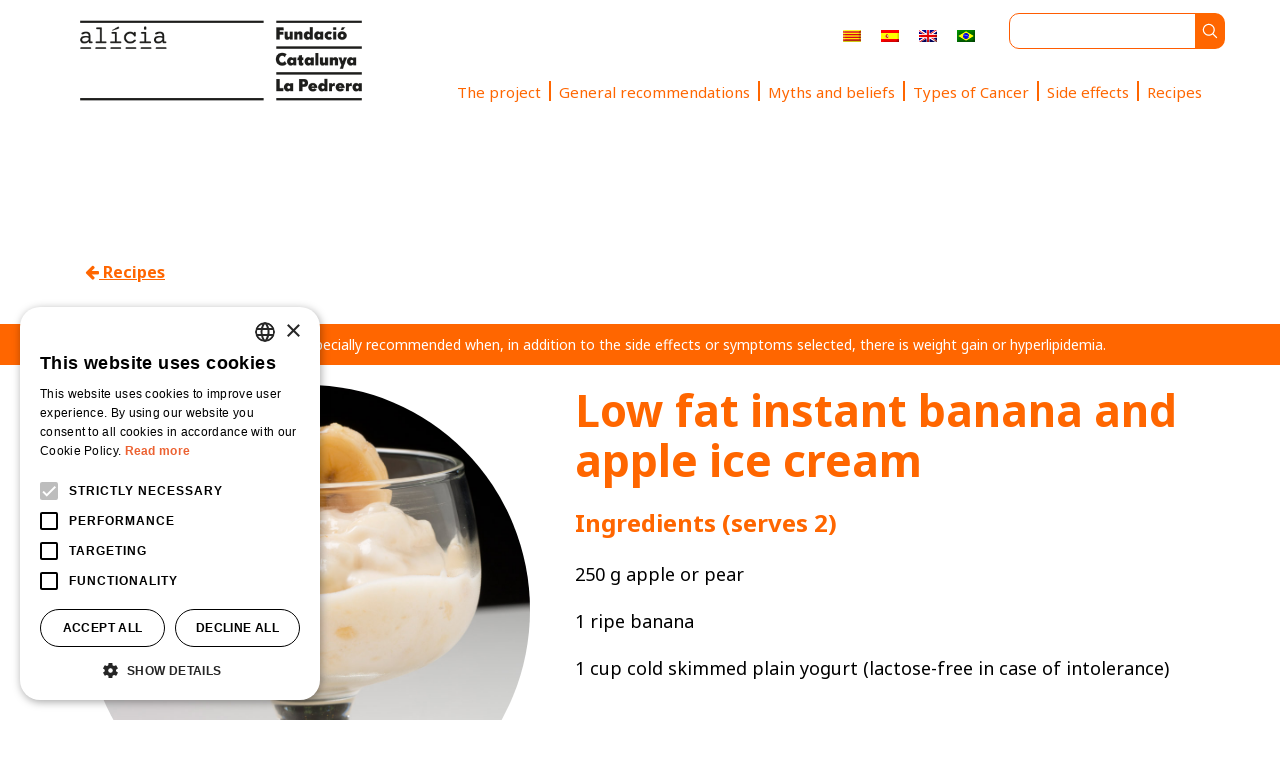

--- FILE ---
content_type: text/html; charset=UTF-8
request_url: https://oncoalicia.com/en/recipes/low-fat-instant-banana-and-apple-ice-cream/
body_size: 12496
content:

<!DOCTYPE html>
<html lang="en-US">
<head>
    <meta charset="UTF-8">
    <meta http-equiv="X-UA-Compatible" content="IE=edge">
    <meta name="viewport" content="width=device-width, initial-scale=1.0">
	<meta name='robots' content='index, follow, max-image-preview:large, max-snippet:-1, max-video-preview:-1' />

	<!-- This site is optimized with the Yoast SEO plugin v26.7 - https://yoast.com/wordpress/plugins/seo/ -->
	<title>Low fat instant banana and apple ice cream - Oncoalicia</title>
	<meta name="description" content="Discover how to cook Low fat instant banana and apple ice cream, ideal for people undergoing cancer treatment." />
	<link rel="canonical" href="https://oncoalicia.com/en/recipes/low-fat-instant-banana-and-apple-ice-cream/" />
	<meta property="og:locale" content="en_US" />
	<meta property="og:type" content="article" />
	<meta property="og:title" content="Low fat instant banana and apple ice cream - Oncoalicia" />
	<meta property="og:description" content="Discover how to cook Low fat instant banana and apple ice cream, ideal for people undergoing cancer treatment." />
	<meta property="og:url" content="https://oncoalicia.com/en/recipes/low-fat-instant-banana-and-apple-ice-cream/" />
	<meta property="og:site_name" content="Oncoalicia" />
	<meta property="article:published_time" content="2021-10-22T03:11:21+00:00" />
	<meta property="article:modified_time" content="2023-08-14T20:11:04+00:00" />
	<meta property="og:image" content="https://oncoalicia.com/wp-content/uploads/2021/10/Helado-al-momento-pera-manzana-platano.jpg" />
	<meta property="og:image:width" content="1000" />
	<meta property="og:image:height" content="1333" />
	<meta property="og:image:type" content="image/jpeg" />
	<meta name="author" content="fcatalunyalapedrera" />
	<meta name="twitter:card" content="summary_large_image" />
	<meta name="twitter:label1" content="Written by" />
	<meta name="twitter:data1" content="fcatalunyalapedrera" />
	<script type="application/ld+json" class="yoast-schema-graph">{"@context":"https://schema.org","@graph":[{"@type":"Article","@id":"https://oncoalicia.com/en/recipes/low-fat-instant-banana-and-apple-ice-cream/#article","isPartOf":{"@id":"https://oncoalicia.com/en/recipes/low-fat-instant-banana-and-apple-ice-cream/"},"author":{"name":"fcatalunyalapedrera","@id":"https://oncoalicia.com/en/#/schema/person/58c47a4b9d85f351564760b900081128"},"headline":"Low fat instant banana and apple ice cream","datePublished":"2021-10-22T03:11:21+00:00","dateModified":"2023-08-14T20:11:04+00:00","mainEntityOfPage":{"@id":"https://oncoalicia.com/en/recipes/low-fat-instant-banana-and-apple-ice-cream/"},"wordCount":8,"publisher":{"@id":"https://oncoalicia.com/en/#organization"},"image":{"@id":"https://oncoalicia.com/en/recipes/low-fat-instant-banana-and-apple-ice-cream/#primaryimage"},"thumbnailUrl":"https://oncoalicia.com/wp-content/uploads/2021/10/Helado-al-momento-pera-manzana-platano.jpg","articleSection":["Anemia","Breakfasts, lunches, snacks and desserts","Breast","Colon","Colostomies","Dairy","Decrease or disappearance of taste","Diarrhea","Distortion of taste","Dry mouth","Esophagitis","Flatulence","Fluid retention","Fruits","Gluten free","Head and neck","High flow ileostomy","Hyperlipidemia","Hypertension","Intestinal occlusion","Lung","Mucositis","Nausea and vomiting","No dried fruit","Normally functioning ileostomy","Osteoporosis","Painful swallowing","Prostate","Recipes","Severe mucositis","Weight gain"],"inLanguage":"en-US"},{"@type":"WebPage","@id":"https://oncoalicia.com/en/recipes/low-fat-instant-banana-and-apple-ice-cream/","url":"https://oncoalicia.com/en/recipes/low-fat-instant-banana-and-apple-ice-cream/","name":"Low fat instant banana and apple ice cream - Oncoalicia","isPartOf":{"@id":"https://oncoalicia.com/en/#website"},"primaryImageOfPage":{"@id":"https://oncoalicia.com/en/recipes/low-fat-instant-banana-and-apple-ice-cream/#primaryimage"},"image":{"@id":"https://oncoalicia.com/en/recipes/low-fat-instant-banana-and-apple-ice-cream/#primaryimage"},"thumbnailUrl":"https://oncoalicia.com/wp-content/uploads/2021/10/Helado-al-momento-pera-manzana-platano.jpg","datePublished":"2021-10-22T03:11:21+00:00","dateModified":"2023-08-14T20:11:04+00:00","description":"Discover how to cook Low fat instant banana and apple ice cream, ideal for people undergoing cancer treatment.","breadcrumb":{"@id":"https://oncoalicia.com/en/recipes/low-fat-instant-banana-and-apple-ice-cream/#breadcrumb"},"inLanguage":"en-US","potentialAction":[{"@type":"ReadAction","target":["https://oncoalicia.com/en/recipes/low-fat-instant-banana-and-apple-ice-cream/"]}]},{"@type":"ImageObject","inLanguage":"en-US","@id":"https://oncoalicia.com/en/recipes/low-fat-instant-banana-and-apple-ice-cream/#primaryimage","url":"https://oncoalicia.com/wp-content/uploads/2021/10/Helado-al-momento-pera-manzana-platano.jpg","contentUrl":"https://oncoalicia.com/wp-content/uploads/2021/10/Helado-al-momento-pera-manzana-platano.jpg","width":1000,"height":1333},{"@type":"BreadcrumbList","@id":"https://oncoalicia.com/en/recipes/low-fat-instant-banana-and-apple-ice-cream/#breadcrumb","itemListElement":[{"@type":"ListItem","position":1,"name":"Portada","item":"https://oncoalicia.com/en/"},{"@type":"ListItem","position":2,"name":"Low fat instant banana and apple ice cream"}]},{"@type":"WebSite","@id":"https://oncoalicia.com/en/#website","url":"https://oncoalicia.com/en/","name":"Oncoalícia","description":"Comer durante el Tratamiento del Cáncer","publisher":{"@id":"https://oncoalicia.com/en/#organization"},"alternateName":"Oncoalícia | Comer durante el Tratamiento del Cáncer","potentialAction":[{"@type":"SearchAction","target":{"@type":"EntryPoint","urlTemplate":"https://oncoalicia.com/en/?s={search_term_string}"},"query-input":{"@type":"PropertyValueSpecification","valueRequired":true,"valueName":"search_term_string"}}],"inLanguage":"en-US"},{"@type":"Organization","@id":"https://oncoalicia.com/en/#organization","name":"Oncoalícia","alternateName":"Oncoalícia | Comer durante el Tratamiento del Cáncer","url":"https://oncoalicia.com/en/","logo":{"@type":"ImageObject","inLanguage":"en-US","@id":"https://oncoalicia.com/en/#/schema/logo/image/","url":"https://oncoalicia.com/wp-content/uploads/2022/11/logo_rrss.png","contentUrl":"https://oncoalicia.com/wp-content/uploads/2022/11/logo_rrss.png","width":300,"height":300,"caption":"Oncoalícia"},"image":{"@id":"https://oncoalicia.com/en/#/schema/logo/image/"}},{"@type":"Person","@id":"https://oncoalicia.com/en/#/schema/person/58c47a4b9d85f351564760b900081128","name":"fcatalunyalapedrera","url":"https://oncoalicia.com/en/author/fcatalunyalapedrera/"}]}</script>
	<!-- / Yoast SEO plugin. -->


<link rel='dns-prefetch' href='//www.googletagmanager.com' />
<link rel="alternate" type="application/rss+xml" title="Oncoalicia &raquo; Feed" href="https://oncoalicia.com/en/feed/" />
<link rel="alternate" type="application/rss+xml" title="Oncoalicia &raquo; Comments Feed" href="https://oncoalicia.com/en/comments/feed/" />
<link rel="alternate" title="oEmbed (JSON)" type="application/json+oembed" href="https://oncoalicia.com/en/wp-json/oembed/1.0/embed?url=https%3A%2F%2Foncoalicia.com%2Fen%2Frecipes%2Flow-fat-instant-banana-and-apple-ice-cream%2F" />
<link rel="alternate" title="oEmbed (XML)" type="text/xml+oembed" href="https://oncoalicia.com/en/wp-json/oembed/1.0/embed?url=https%3A%2F%2Foncoalicia.com%2Fen%2Frecipes%2Flow-fat-instant-banana-and-apple-ice-cream%2F&#038;format=xml" />
<style id='wp-img-auto-sizes-contain-inline-css'>
img:is([sizes=auto i],[sizes^="auto," i]){contain-intrinsic-size:3000px 1500px}
/*# sourceURL=wp-img-auto-sizes-contain-inline-css */
</style>

<style id='classic-theme-styles-inline-css'>
/*! This file is auto-generated */
.wp-block-button__link{color:#fff;background-color:#32373c;border-radius:9999px;box-shadow:none;text-decoration:none;padding:calc(.667em + 2px) calc(1.333em + 2px);font-size:1.125em}.wp-block-file__button{background:#32373c;color:#fff;text-decoration:none}
/*# sourceURL=/wp-includes/css/classic-themes.min.css */
</style>
<link rel='stylesheet' id='wpml-legacy-horizontal-list-0-css' href='https://oncoalicia.com/wp-content/plugins/sitepress-multilingual-cms/templates/language-switchers/legacy-list-horizontal/style.min.css' media='all' />
<link rel='stylesheet' id='twenty-twenty-one-print-style-css' href='https://oncoalicia.com/wp-content/themes/Oncoalicia_cat/assets/css/print.css' media='print' />
<link rel='stylesheet' id='heateor_sss_frontend_css-css' href='https://oncoalicia.com/wp-content/plugins/sassy-social-share/public/css/sassy-social-share-public.css' media='all' />
<style id='heateor_sss_frontend_css-inline-css'>
.heateor_sss_button_instagram span.heateor_sss_svg,a.heateor_sss_instagram span.heateor_sss_svg{background:radial-gradient(circle at 30% 107%,#fdf497 0,#fdf497 5%,#fd5949 45%,#d6249f 60%,#285aeb 90%)}.heateor_sss_horizontal_sharing .heateor_sss_svg,.heateor_sss_standard_follow_icons_container .heateor_sss_svg{color:#fff;border-width:0px;border-style:solid;border-color:transparent}.heateor_sss_horizontal_sharing .heateorSssTCBackground{color:#666}.heateor_sss_horizontal_sharing span.heateor_sss_svg:hover,.heateor_sss_standard_follow_icons_container span.heateor_sss_svg:hover{border-color:transparent;}.heateor_sss_vertical_sharing span.heateor_sss_svg,.heateor_sss_floating_follow_icons_container span.heateor_sss_svg{color:#fff;border-width:0px;border-style:solid;border-color:transparent;}.heateor_sss_vertical_sharing .heateorSssTCBackground{color:#666;}.heateor_sss_vertical_sharing span.heateor_sss_svg:hover,.heateor_sss_floating_follow_icons_container span.heateor_sss_svg:hover{border-color:transparent;}
/*# sourceURL=heateor_sss_frontend_css-inline-css */
</style>
<script id="wpml-cookie-js-extra">
var wpml_cookies = {"wp-wpml_current_language":{"value":"en","expires":1,"path":"/"}};
var wpml_cookies = {"wp-wpml_current_language":{"value":"en","expires":1,"path":"/"}};
var wpml_cookies = {"wp-wpml_current_language":{"value":"en","expires":1,"path":"/"}};
var wpml_cookies = {"wp-wpml_current_language":{"value":"en","expires":1,"path":"/"}};
//# sourceURL=wpml-cookie-js-extra
</script>
<script src="https://oncoalicia.com/wp-content/plugins/sitepress-multilingual-cms/res/js/cookies/language-cookie.js" id="wpml-cookie-js" defer data-wp-strategy="defer"></script>
<script async src="https://oncoalicia.com/wp-content/plugins/burst-statistics/helpers/timeme/timeme.min.js" id="burst-timeme-js"></script>
<script id="burst-js-extra">
var burst = {"tracking":{"isInitialHit":true,"lastUpdateTimestamp":0,"beacon_url":"https://oncoalicia.com/wp-content/plugins/burst-statistics/endpoint.php","ajaxUrl":"https://oncoalicia.com/wp-admin/admin-ajax.php"},"options":{"cookieless":0,"pageUrl":"https://oncoalicia.com/en/recipes/low-fat-instant-banana-and-apple-ice-cream/","beacon_enabled":1,"do_not_track":0,"enable_turbo_mode":0,"track_url_change":0,"cookie_retention_days":30,"debug":0},"goals":{"completed":[],"scriptUrl":"https://oncoalicia.com/wp-content/plugins/burst-statistics//assets/js/build/burst-goals.js?v=1758017386","active":[]},"cache":{"uid":null,"fingerprint":null,"isUserAgent":null,"isDoNotTrack":null,"useCookies":null}};
//# sourceURL=burst-js-extra
</script>
<script async src="https://oncoalicia.com/wp-content/plugins/burst-statistics/assets/js/build/burst.min.js" id="burst-js"></script>
<script src="https://oncoalicia.com/wp-includes/js/jquery/jquery.min.js" id="jquery-core-js"></script>
<script src="https://oncoalicia.com/wp-includes/js/jquery/jquery-migrate.min.js" id="jquery-migrate-js"></script>
<link rel="https://api.w.org/" href="https://oncoalicia.com/en/wp-json/" /><link rel="alternate" title="JSON" type="application/json" href="https://oncoalicia.com/en/wp-json/wp/v2/posts/3623" /><link rel="EditURI" type="application/rsd+xml" title="RSD" href="https://oncoalicia.com/xmlrpc.php?rsd" />
<meta name="generator" content="WordPress 6.9" />
<link rel='shortlink' href='https://oncoalicia.com/en/?p=3623' />
<meta name="generator" content="WPML ver:4.8.6 stt:8,1,42,2;" />
		<style id="wp-custom-css">
			.titol-mites-creences {
	color:white;
	font-weight:700 !important;
}

.actualitzacio-mites {
	font-size:14px !important;
	font-weight:700 !important;
	text-align:center !important;
}

.recomanem-efectes-cancer{
	font-weight:700 !important;
}

.recomanacions-tipus-cancer{
	color:white !important;
	line-height:24px;
}

.h1-efectes-secundaris {
	margin-bottom:24px;
}		</style>
		    
    <link rel="icon" type="image/x-icon" href="https://oncoalicia.com/wp-content/themes/Oncoalicia_cat/images/favionco.png">
    
    <link rel="stylesheet" href="https://cdn.jsdelivr.net/npm/bootstrap@4.6.2/dist/css/bootstrap.min.css" integrity="sha384-xOolHFLEh07PJGoPkLv1IbcEPTNtaed2xpHsD9ESMhqIYd0nLMwNLD69Npy4HI+N" crossorigin="anonymous">
    <link rel="stylesheet" href="https://cdn.jsdelivr.net/npm/bootstrap-icons@1.9.1/font/bootstrap-icons.css">
    <link href="https://oncoalicia.com/wp-content/themes/Oncoalicia_cat/fonts/css/open-iconic-bootstrap.css" rel="stylesheet">

    <link rel="stylesheet" href="https://oncoalicia.com/wp-content/themes/Oncoalicia_cat/css/font-awesome.min.css"/>
    <link rel="stylesheet" href="https://oncoalicia.com/wp-content/themes/Oncoalicia_cat/css/style.css"/>

    <link rel="preconnect" href="https://fonts.googleapis.com">
    <link rel="preconnect" href="https://fonts.gstatic.com" crossorigin>
    <link href="https://fonts.googleapis.com/css2?family=Noto+Sans:wght@400;700&display=swap" rel="stylesheet"/>

    <link rel="stylesheet" href="https://cdn.jsdelivr.net/gh/Wruczek/Bootstrap-Cookie-Alert@gh-pages/cookiealert.css">

    <!-- Google Tag Manager -->
<script>(function(w,d,s,l,i){w[l]=w[l]||[];w[l].push({'gtm.start':
new Date().getTime(),event:'gtm.js'});var f=d.getElementsByTagName(s)[0],
j=d.createElement(s),dl=l!='dataLayer'?'&l='+l:'';j.async=true;j.src=
'https://www.googletagmanager.com/gtm.js?id='+i+dl;f.parentNode.insertBefore(j,f);
})(window,document,'script','dataLayer','GTM-WRJFCKT');</script>
<!-- End Google Tag Manager -->
<!-- Pàgina amb ID: 3623 -->


    

</head>

<body data-burst_id="3623" data-burst_type="post">
<script type="text/javascript" charset="UTF-8" src="//cdn.cookie-script.com/s/cf16710197d3ae7b8ad3c60af3430595.js"></script>
      <header>
          <nav class="navbar navbar-expand-lg navbar-light fixed-top">
            <div class="container sin-padding">
              <div class="row">
                <div class="col-12 text-center mobile">
                  <div class="idiomas" style="width: fit-content; float: right;">
                  
<div class="wpml-ls-statics-shortcode_actions wpml-ls wpml-ls-legacy-list-horizontal">
	<ul role="menu"><li class="wpml-ls-slot-shortcode_actions wpml-ls-item wpml-ls-item-ca wpml-ls-first-item wpml-ls-item-legacy-list-horizontal" role="none">
				<a href="https://oncoalicia.com/receptes/helado-al-momento-bajo-en-grasas/" class="wpml-ls-link" role="menuitem"  aria-label="Switch to Catalan" title="Switch to Catalan" >
                                                        <img
            class="wpml-ls-flag"
            src="https://oncoalicia.com/wp-content/plugins/sitepress-multilingual-cms/res/flags/ca.png"
            alt="Catalan"
            width=18
            height=12
    /></a>
			</li><li class="wpml-ls-slot-shortcode_actions wpml-ls-item wpml-ls-item-es wpml-ls-item-legacy-list-horizontal" role="none">
				<a href="https://oncoalicia.com/es/recetas/helado-al-momento-de-platano-y-manzana-bajo-en-grasa/" class="wpml-ls-link" role="menuitem"  aria-label="Switch to Spanish" title="Switch to Spanish" >
                                                        <img
            class="wpml-ls-flag"
            src="https://oncoalicia.com/wp-content/plugins/sitepress-multilingual-cms/res/flags/es.png"
            alt="Spanish"
            width=18
            height=12
    /></a>
			</li><li class="wpml-ls-slot-shortcode_actions wpml-ls-item wpml-ls-item-en wpml-ls-current-language wpml-ls-item-legacy-list-horizontal" role="none">
				<a href="https://oncoalicia.com/en/recipes/low-fat-instant-banana-and-apple-ice-cream/" class="wpml-ls-link" role="menuitem" >
                                                        <img
            class="wpml-ls-flag"
            src="https://oncoalicia.com/wp-content/plugins/sitepress-multilingual-cms/res/flags/en.png"
            alt="English"
            width=18
            height=12
    /></a>
			</li><li class="wpml-ls-slot-shortcode_actions wpml-ls-item wpml-ls-item-pt-br wpml-ls-last-item wpml-ls-item-legacy-list-horizontal" role="none">
				<a href="https://oncoalicia.com/pt-br/receitas/sorvete-rapido-de-banana-e-maca-com-baixo-teor-de-gordura/" class="wpml-ls-link" role="menuitem"  aria-label="Switch to Portuguese (Brazil)" title="Switch to Portuguese (Brazil)" >
                                                        <img
            class="wpml-ls-flag"
            src="https://oncoalicia.com/wp-content/plugins/sitepress-multilingual-cms/res/flags/pt-br.png"
            alt="Portuguese (Brazil)"
            width=18
            height=12
    /></a>
			</li></ul>
</div>
 
                  
                  <!--
                  <ul>
                      <li class="seleccionado">
                        <a href="#">CA</a>
                      </li>
                      <li>
                        <a id="castmob" href="#">ES</a>
                      </li>
                      <li>
                        <a id="engmob" href="#">EN</a>
                      </li>
                    </ul>
-->
                  </div>
                </div>
                <div class="col-12 col-md-3">
                
                      
  
                        <a class="navbar-brand" href="https://oncoalicia.com/en/">
                          <img src="https://oncoalicia.com/wp-content/themes/Oncoalicia_cat/images/logo.png" class="logo-ancho" width="300">
                        </a>

                      





                  
                  <button class="navbar-toggler" type="button" data-toggle="collapse" data-target="#navbarNavDropdown" aria-controls="navbarNavDropdown" aria-expanded="false" aria-label="Toggle navigation">
                    <span class="navbar-toggler-icon"></span>
                  </button>
                </div>
                <div class="col-12 col-md-9">
                  <div class="row">
                    <div class="col-12">
                      <div class="row derecho">
                        <div class="idiomas">
                            
<div class="wpml-ls-statics-shortcode_actions wpml-ls wpml-ls-legacy-list-horizontal">
	<ul role="menu"><li class="wpml-ls-slot-shortcode_actions wpml-ls-item wpml-ls-item-ca wpml-ls-first-item wpml-ls-item-legacy-list-horizontal" role="none">
				<a href="https://oncoalicia.com/receptes/helado-al-momento-bajo-en-grasas/" class="wpml-ls-link" role="menuitem"  aria-label="Switch to Catalan" title="Switch to Catalan" >
                                                        <img
            class="wpml-ls-flag"
            src="https://oncoalicia.com/wp-content/plugins/sitepress-multilingual-cms/res/flags/ca.png"
            alt="Catalan"
            width=18
            height=12
    /></a>
			</li><li class="wpml-ls-slot-shortcode_actions wpml-ls-item wpml-ls-item-es wpml-ls-item-legacy-list-horizontal" role="none">
				<a href="https://oncoalicia.com/es/recetas/helado-al-momento-de-platano-y-manzana-bajo-en-grasa/" class="wpml-ls-link" role="menuitem"  aria-label="Switch to Spanish" title="Switch to Spanish" >
                                                        <img
            class="wpml-ls-flag"
            src="https://oncoalicia.com/wp-content/plugins/sitepress-multilingual-cms/res/flags/es.png"
            alt="Spanish"
            width=18
            height=12
    /></a>
			</li><li class="wpml-ls-slot-shortcode_actions wpml-ls-item wpml-ls-item-en wpml-ls-current-language wpml-ls-item-legacy-list-horizontal" role="none">
				<a href="https://oncoalicia.com/en/recipes/low-fat-instant-banana-and-apple-ice-cream/" class="wpml-ls-link" role="menuitem" >
                                                        <img
            class="wpml-ls-flag"
            src="https://oncoalicia.com/wp-content/plugins/sitepress-multilingual-cms/res/flags/en.png"
            alt="English"
            width=18
            height=12
    /></a>
			</li><li class="wpml-ls-slot-shortcode_actions wpml-ls-item wpml-ls-item-pt-br wpml-ls-last-item wpml-ls-item-legacy-list-horizontal" role="none">
				<a href="https://oncoalicia.com/pt-br/receitas/sorvete-rapido-de-banana-e-maca-com-baixo-teor-de-gordura/" class="wpml-ls-link" role="menuitem"  aria-label="Switch to Portuguese (Brazil)" title="Switch to Portuguese (Brazil)" >
                                                        <img
            class="wpml-ls-flag"
            src="https://oncoalicia.com/wp-content/plugins/sitepress-multilingual-cms/res/flags/pt-br.png"
            alt="Portuguese (Brazil)"
            width=18
            height=12
    /></a>
			</li></ul>
</div>
 
                        </div>
                        <div class="busca">
                        <form role="search"  method="get" class="search-form" action="https://oncoalicia.com/en/">
	<input type="search" id="search-form-1" class="search-field borde-search" value="" name="s" />
	<input type="image" class="button-buscar" alt="Search" src="https://oncoalicia.com/wp-content/themes/Oncoalicia_cat/images/search.svg" />
<!--    <input type="hidden" value="32" name="cat" id="scat" />-->
</form>
 
                        </div>
                      </div>
                    </div>
                    <div class="col-12">
                      <div class="collapse navbar-collapse alader" id="navbarNavDropdown" style="margin-top:20px;">
                        <ul class="navbar-nav my-2 my-lg-0">
                              <li class="nav-item borde-der"><a href="https://oncoalicia.com/en/project/" class="nav-link" title="The project">The project</a></li><li class="nav-item borde-der"><a href="https://oncoalicia.com/en/general-recommendations/" class="nav-link" title="General recommendations">General recommendations</a></li><li class="nav-item borde-der"><a href="https://oncoalicia.com/en/myths-and-beliefs/" class="nav-link" title="Myths and beliefs">Myths and beliefs</a></li><li class="nav-item borde-der"><a href="https://oncoalicia.com/en/types-of-cancer/" class="nav-link" title="Types of Cancer">Types of Cancer</a></li><li class="nav-item borde-der"><a href="https://oncoalicia.com/en/side-effects-of-treatment/" class="nav-link" title="Side effects">Side effects</a></li><li class="nav-item "><a href="https://oncoalicia.com/en/recipes/" class="nav-link" title="Recipes">Recipes</a></li>                        </ul>
                      </div>
                    </div>
                  </div>
                </div>

              </div>
              
              
              
              
            </div>
          </nav>
      

      
      
    </header>

<section class="recetas">
    <div class="container">
        <div class="row">
            <div class="col-md-12 text-left volver" style="margin:40px 0px;">
              

                <a href="https://oncoalicia.com/en/recipes/"><i class="fa fa-arrow-left" aria-hidden="true"></i> Recipes</a>

            
            
            </div>
        </div>
    </div>
    <div class="container-fluid">
                                    <div class="row">
                <div class="col-md-12 text-center cuadro-naranja">
                                            This prescription is especially recommended when, in addition to the side effects or symptoms selected, there is weight gain or hyperlipidemia.                                    </div>
            </div>
        
                        
                            </div>
    
    
    <div class="container">
        <div class="row">
            <div class="col-md-5 text-center img-receta">
                
		
			<figure class="post-thumbnail">
				<img width="1000" height="1333" src="https://oncoalicia.com/wp-content/uploads/2021/10/Helado-al-momento-pera-manzana-platano.jpg" class="attachment-post-thumbnail size-post-thumbnail wp-post-image" alt="" decoding="async" fetchpriority="high" srcset="https://oncoalicia.com/wp-content/uploads/2021/10/Helado-al-momento-pera-manzana-platano.jpg 1000w, https://oncoalicia.com/wp-content/uploads/2021/10/Helado-al-momento-pera-manzana-platano-225x300.jpg 225w, https://oncoalicia.com/wp-content/uploads/2021/10/Helado-al-momento-pera-manzana-platano-768x1024.jpg 768w" sizes="(max-width: 1000px) 100vw, 1000px" style="width:100%;height:133.3%;max-width:1000px;" />							</figure><!-- .post-thumbnail -->

				            </div>
            <div class="col-md-7 text-center">
                <h1 class="col-md-12 title-receta text-left">
                    Low fat instant banana and apple ice cream                </h1>

                                <div class="col-md-12 subtitle-receta text-left">
                  

                    Ingredients  (serves 2) 
                                
                </div>
                <div class="col-md-12 text-receta">
                                        <ul>
                                                    <li>250 g apple or pear</li>
                                                    <li></li>
                                                    <li>1 ripe banana </li>
                                                    <li></li>
                                                    <li>1 cup cold skimmed plain yogurt (lactose-free in case of intolerance)</li>
                                                    <li></li>
                                            </ul>
                </div>
            </div>
        </div>







        <div class="row">
            <div class="col-md-12">
                <div class="linea"></div>
            </div>
        </div>

        

        <div class="row">
            <div class="col-md-12 subtitle-receta text-left">
              

                Method

                             
            </div>
                            <div class="col-md-6">
                    <div class="col-md-12 text-receta">
                        <ul>
                                                            <li>1. Peel and remove the skin and seeds from the fruit.</li>
                                                            <li>2. Cook the apple and/or pear in the microwave. Cool.</li>
                                                            <li>3. Cut the banana and place it with the cooked fruit in a wide container in the freezer.</li>
                                                    </ul>
                    </div>
                </div>
                            <div class="col-md-6">
                    <div class="col-md-12 text-receta">
                        <ul>
                                                            <li>4. When the fruit is almost completely frozen, put in-to a container suitable for blending and add the cold yogurt. </li>
                                                            <li>5. Blend using quick and short pulses until creamy. If blended excessively and for too long, the mixture could heat up and melt.</li>
                                                            <li>6. Serve in a dessert cup and eat immediately.</li>
                                                    </ul>
                    </div>
                </div>
                    </div>


        
        <div class="row">
            <div class="col-md-12">
                <div class="linea"></div>
            </div>
        </div>


            
            









        <div class="row">
            <div class="col-md-12 text-center">
                            </div>
        </div>
    </div>
</section> 

<section class="fnd-recomen">
    <div class="container">
                <div class="row">
                        <div class="col-md-12 text-center text-center">
                  

                    <h3>Recommendations</h3>

                                
            </div>
            <div class="col-md-12 text-left">
                                    <p>Eat right away or keep in the freezer for an hour for best consistency.</p>
                 
            </div>
             
            <div class="col-md-12 text-center download-receta">
                                      

    <a href="https://oncoalicia.com/wp-content/uploads/2023/08/Low-fat-instant-banana-and-apple-ice-cream-1.pdf" target="_blank">
    Download recipe <img src="https://oncoalicia.com/wp-content/themes/Oncoalicia_cat/images/down-pdf.png" width="10">
                    </a>

                                        
                            </div>
            <div class="col-md-12 text-center">
                    <div class="heateor_sss_sharing_container heateor_sss_horizontal_sharing" data-heateor-ss-offset="0" data-heateor-sss-href='https://oncoalicia.com/en/recipes/low-fat-instant-banana-and-apple-ice-cream/'><div class="heateor_sss_sharing_ul"><a aria-label="Facebook" class="heateor_sss_facebook" href="https://www.facebook.com/sharer/sharer.php?u=https%3A%2F%2Foncoalicia.com%2Fen%2Frecipes%2Flow-fat-instant-banana-and-apple-ice-cream%2F" title="Facebook" rel="nofollow noopener" target="_blank" style="font-size:32px!important;box-shadow:none;display:inline-block;vertical-align:middle"><span class="heateor_sss_svg" style="background-color:#0765FE;width:28px;height:28px;border-radius:999px;display:inline-block;opacity:1;float:left;font-size:32px;box-shadow:none;display:inline-block;font-size:16px;padding:0 4px;vertical-align:middle;background-repeat:repeat;overflow:hidden;padding:0;cursor:pointer;box-sizing:content-box"><svg style="display:block;border-radius:999px;" focusable="false" aria-hidden="true" xmlns="http://www.w3.org/2000/svg" width="100%" height="100%" viewBox="0 0 32 32"><path fill="#fff" d="M28 16c0-6.627-5.373-12-12-12S4 9.373 4 16c0 5.628 3.875 10.35 9.101 11.647v-7.98h-2.474V16H13.1v-1.58c0-4.085 1.849-5.978 5.859-5.978.76 0 2.072.15 2.608.298v3.325c-.283-.03-.775-.045-1.386-.045-1.967 0-2.728.745-2.728 2.683V16h3.92l-.673 3.667h-3.247v8.245C23.395 27.195 28 22.135 28 16Z"></path></svg></span></a><a aria-label="Twitter" class="heateor_sss_button_twitter" href="https://twitter.com/intent/tweet?text=Low%20fat%20instant%20banana%20and%20apple%20ice%20cream&url=https%3A%2F%2Foncoalicia.com%2Fen%2Frecipes%2Flow-fat-instant-banana-and-apple-ice-cream%2F" title="Twitter" rel="nofollow noopener" target="_blank" style="font-size:32px!important;box-shadow:none;display:inline-block;vertical-align:middle"><span class="heateor_sss_svg heateor_sss_s__default heateor_sss_s_twitter" style="background-color:#55acee;width:28px;height:28px;border-radius:999px;display:inline-block;opacity:1;float:left;font-size:32px;box-shadow:none;display:inline-block;font-size:16px;padding:0 4px;vertical-align:middle;background-repeat:repeat;overflow:hidden;padding:0;cursor:pointer;box-sizing:content-box"><svg style="display:block;border-radius:999px;" focusable="false" aria-hidden="true" xmlns="http://www.w3.org/2000/svg" width="100%" height="100%" viewBox="-4 -4 39 39"><path d="M28 8.557a9.913 9.913 0 0 1-2.828.775 4.93 4.93 0 0 0 2.166-2.725 9.738 9.738 0 0 1-3.13 1.194 4.92 4.92 0 0 0-3.593-1.55 4.924 4.924 0 0 0-4.794 6.049c-4.09-.21-7.72-2.17-10.15-5.15a4.942 4.942 0 0 0-.665 2.477c0 1.71.87 3.214 2.19 4.1a4.968 4.968 0 0 1-2.23-.616v.06c0 2.39 1.7 4.38 3.952 4.83-.414.115-.85.174-1.297.174-.318 0-.626-.03-.928-.086a4.935 4.935 0 0 0 4.6 3.42 9.893 9.893 0 0 1-6.114 2.107c-.398 0-.79-.023-1.175-.068a13.953 13.953 0 0 0 7.55 2.213c9.056 0 14.01-7.507 14.01-14.013 0-.213-.005-.426-.015-.637.96-.695 1.795-1.56 2.455-2.55z" fill="#fff"></path></svg></span></a><a aria-label="Linkedin" class="heateor_sss_button_linkedin" href="https://www.linkedin.com/sharing/share-offsite/?url=https%3A%2F%2Foncoalicia.com%2Fen%2Frecipes%2Flow-fat-instant-banana-and-apple-ice-cream%2F" title="Linkedin" rel="nofollow noopener" target="_blank" style="font-size:32px!important;box-shadow:none;display:inline-block;vertical-align:middle"><span class="heateor_sss_svg heateor_sss_s__default heateor_sss_s_linkedin" style="background-color:#0077b5;width:28px;height:28px;border-radius:999px;display:inline-block;opacity:1;float:left;font-size:32px;box-shadow:none;display:inline-block;font-size:16px;padding:0 4px;vertical-align:middle;background-repeat:repeat;overflow:hidden;padding:0;cursor:pointer;box-sizing:content-box"><svg style="display:block;border-radius:999px;" focusable="false" aria-hidden="true" xmlns="http://www.w3.org/2000/svg" width="100%" height="100%" viewBox="0 0 32 32"><path d="M6.227 12.61h4.19v13.48h-4.19V12.61zm2.095-6.7a2.43 2.43 0 0 1 0 4.86c-1.344 0-2.428-1.09-2.428-2.43s1.084-2.43 2.428-2.43m4.72 6.7h4.02v1.84h.058c.56-1.058 1.927-2.176 3.965-2.176 4.238 0 5.02 2.792 5.02 6.42v7.395h-4.183v-6.56c0-1.564-.03-3.574-2.178-3.574-2.18 0-2.514 1.7-2.514 3.46v6.668h-4.187V12.61z" fill="#fff"></path></svg></span></a><a aria-label="Whatsapp" class="heateor_sss_whatsapp" href="https://api.whatsapp.com/send?text=Low%20fat%20instant%20banana%20and%20apple%20ice%20cream%20https%3A%2F%2Foncoalicia.com%2Fen%2Frecipes%2Flow-fat-instant-banana-and-apple-ice-cream%2F" title="Whatsapp" rel="nofollow noopener" target="_blank" style="font-size:32px!important;box-shadow:none;display:inline-block;vertical-align:middle"><span class="heateor_sss_svg" style="background-color:#55eb4c;width:28px;height:28px;border-radius:999px;display:inline-block;opacity:1;float:left;font-size:32px;box-shadow:none;display:inline-block;font-size:16px;padding:0 4px;vertical-align:middle;background-repeat:repeat;overflow:hidden;padding:0;cursor:pointer;box-sizing:content-box"><svg style="display:block;border-radius:999px;" focusable="false" aria-hidden="true" xmlns="http://www.w3.org/2000/svg" width="100%" height="100%" viewBox="-6 -5 40 40"><path class="heateor_sss_svg_stroke heateor_sss_no_fill" stroke="#fff" stroke-width="2" fill="none" d="M 11.579798566743314 24.396926207859085 A 10 10 0 1 0 6.808479557110079 20.73576436351046"></path><path d="M 7 19 l -1 6 l 6 -1" class="heateor_sss_no_fill heateor_sss_svg_stroke" stroke="#fff" stroke-width="2" fill="none"></path><path d="M 10 10 q -1 8 8 11 c 5 -1 0 -6 -1 -3 q -4 -3 -5 -5 c 4 -2 -1 -5 -1 -4" fill="#fff"></path></svg></span></a><a aria-label="Email" class="heateor_sss_email" href="https://oncoalicia.com/en/recipes/low-fat-instant-banana-and-apple-ice-cream/" onclick="event.preventDefault();window.open('mailto:?subject=' + decodeURIComponent('Low%20fat%20instant%20banana%20and%20apple%20ice%20cream').replace('&', '%26') + '&body=https%3A%2F%2Foncoalicia.com%2Fen%2Frecipes%2Flow-fat-instant-banana-and-apple-ice-cream%2F', '_blank')" title="Email" rel="noopener" style="font-size:32px!important;box-shadow:none;display:inline-block;vertical-align:middle"><span class="heateor_sss_svg" style="background-color:#649a3f;width:28px;height:28px;border-radius:999px;display:inline-block;opacity:1;float:left;font-size:32px;box-shadow:none;display:inline-block;font-size:16px;padding:0 4px;vertical-align:middle;background-repeat:repeat;overflow:hidden;padding:0;cursor:pointer;box-sizing:content-box"><svg style="display:block;border-radius:999px;" focusable="false" aria-hidden="true" xmlns="http://www.w3.org/2000/svg" width="100%" height="100%" viewBox="-.75 -.5 36 36"><path d="M 5.5 11 h 23 v 1 l -11 6 l -11 -6 v -1 m 0 2 l 11 6 l 11 -6 v 11 h -22 v -11" stroke-width="1" fill="#fff"></path></svg></span></a></div><div class="heateorSssClear"></div></div>                </div>
                <div class="col-md-12 text-center" style="margin:20px 0px; color: white!important;">
                    

                      

                    <a style="color: white!important;" href="https://oncoalicia.com/en/recipes/"><i class="fa fa-arrow-left" aria-hidden="true"></i> Recipes</a>

                                    </div>
        </div>
        
        
    </div>
</section>          
      

      <footer>
      <div class="container">
        <div class="row">

          <div class="col-12 col-md-6">
            <div class="link-1">
              <a href="https://www.alicia.cat/es/" target="_blank">
                <img src="https://oncoalicia.com/wp-content/themes/Oncoalicia_cat/images/logo-foot-1.png" height="80">
              </a>
              <a href="https://www.fundaciocatalunya-lapedrera.com/es" target="_blank">
                <img src="https://oncoalicia.com/wp-content/themes/Oncoalicia_cat/images/logo-foot-2.png" height="80">
              </a>
            </div>
            <div class="text-left" style="margin-top: 40px; color: white; font-size: 12px; margin-left: 10px;">
            Updated date: January 2023<br><br>
            <a href="https://stamp.wma.comb.es/ca/seal/3184" target="_blank">
<img src="https://stamp.wma.comb.es/stamp/imglogo.ashx?INTWMA=3184&lang=ca&size=medium" border="0" alt="Web Mèdic Acreditat. Veure més
informació" longdesc="http://wma.comb.cat" title="Web Mèdic Acreditat. Veure més informació" /></a>
            </div>
            
            
          </div>

          <div class="col-12 col-md-6 texto">
            <ul style="list-style: none;">
                <li>Món Sant Benet</li>
                <li>Camí de Sant Benet, s/n - 08272</li>
                <li>Sant Fruitós de Bages</li>
                <li>tel +34 938 759 402 - info@alicia.cat</li>
              </ul>
              <ul style="list-style: none;">
                <li>
                  <a href="https://oncoalicia.com/en/legal-notice/">Legal advice</a>
                </li>
                <li>
                  <a href="https://oncoalicia.com/en/cookie-policy/">Cookies advice</a>
                </li>
                <li>
                  <a href="https://oncoalicia.com/en/website-privacy-policy/">Privacy Policy</a>
                </li>
              </ul>
          </div>
        </div>
        <div class="row">
        <div class="col-12 text-left" style="margin-top: 40px; margin-bottom: 40px; color: white; font-size: 10px;">
            <span style="text-decoration: underline;">Notice of complementarity:</span> The information provided on the website does not replace but rather complements the relationship between the health professional and his/her patient or visitor and in case of doubt you should consult your reference health professional. 
            </div>
        </div>
      </div>
    </footer>

<!--  
<div class="alert text-center cookiealert" role="alert">
<span style="font-size:12px">This website only uses technical cookies. We do not handle any data processing. You can obtain more information in our <a href="/politica-de-cookies/" target="_blank">Cookies Policy.</a></span>

    <button type="button" class="btn btn-primary btn-sm acceptcookies">
    I agree
    </button>
<button type="button" class="btn btn-primary btn-sm denycookies">
Reject
    </button>
</div>
-->

<!-- END Bootstrap-Cookie-Alert -->

    <!-- Google Tag Manager (noscript) -->
<noscript><iframe src="https://www.googletagmanager.com/ns.html?id=GTM-WRJFCKT"
height="0" width="0" style="display:none;visibility:hidden"></iframe></noscript>
<!-- End Google Tag Manager (noscript) -->

<script src="https://oncoalicia.com/wp-content/themes/Oncoalicia_cat/js/main.js"></script>


 <!-- Optional JavaScript; choose one of the two! -->



        <!-- Option 1: jQuery and Bootstrap Bundle (includes Popper) -->
        <script src="https://cdn.jsdelivr.net/npm/jquery@3.5.1/dist/jquery.slim.min.js" integrity="sha384-DfXdz2htPH0lsSSs5nCTpuj/zy4C+OGpamoFVy38MVBnE+IbbVYUew+OrCXaRkfj" crossorigin="anonymous"></script>
        <script src="https://cdn.jsdelivr.net/npm/bootstrap@4.6.2/dist/js/bootstrap.bundle.min.js" integrity="sha384-Fy6S3B9q64WdZWQUiU+q4/2Lc9npb8tCaSX9FK7E8HnRr0Jz8D6OP9dO5Vg3Q9ct" crossorigin="anonymous"></script>
        <script type="text/javascript">
          /** $(document).ready(function() {
              $('#cat').click(function(){
                  var pathname = window.location.pathname;
                  window.location = 'http://oncoalicia.com/' + (pathname);
              });
              $('#es').click(function(){
                  var pathname = window.location.pathname;
                  window.location = 'http://oncoalicia.com/' + (pathname) + '/?lang=es';
              });
              $('#en').click(function(){
                  var pathname = window.location.pathname;
                  window.location = 'http://oncoalicia.com/' + (pathname) + '/?lang=en';
              });
          }); **/

          $(document).ready(function() {
              $('#cast').click(function(){
                  var pathname = window.location.pathname;
                  window.location = 'http://oncoalicia.com/es/' + (pathname);
              });
              $('#eng').click(function(){
                var pathname = window.location.pathname;
                window.location = 'http://oncoalicia.com/en/' + (pathname);
              });
              $('#castmob').click(function(){
                  var pathname = window.location.pathname;
                  window.location = 'http://oncoalicia.com/es/' + (pathname);
              });
              $('#engmob').click(function(){
                var pathname = window.location.pathname;
                window.location = 'http://oncoalicia.com/en/' + (pathname);
              });
          });
      </script>

         <!-- jQuery Code (to Show Modal on Page Load) -->
   <script>
$( document ).ready(function() {
    $('#myModal').modal('toggle')
});
</script>
        <!-- Option 2: Separate Popper and Bootstrap JS -->
        <!--
        <script src="https://cdn.jsdelivr.net/npm/jquery@3.5.1/dist/jquery.slim.min.js" integrity="sha384-DfXdz2htPH0lsSSs5nCTpuj/zy4C+OGpamoFVy38MVBnE+IbbVYUew+OrCXaRkfj" crossorigin="anonymous"></script>
        <script src="https://cdn.jsdelivr.net/npm/popper.js@1.16.1/dist/umd/popper.min.js" integrity="sha384-9/reFTGAW83EW2RDu2S0VKaIzap3H66lZH81PoYlFhbGU+6BZp6G7niu735Sk7lN" crossorigin="anonymous"></script>
        <script src="https://cdn.jsdelivr.net/npm/bootstrap@4.6.2/dist/js/bootstrap.min.js" integrity="sha384-+sLIOodYLS7CIrQpBjl+C7nPvqq+FbNUBDunl/OZv93DB7Ln/533i8e/mZXLi/P+" crossorigin="anonymous"></script>
        -->

        

      </body>
</html>